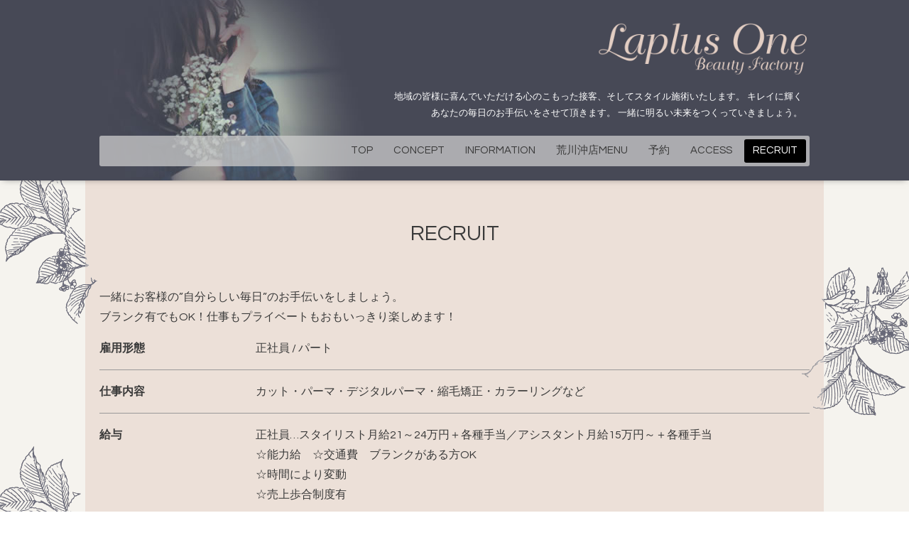

--- FILE ---
content_type: text/html; charset=utf-8
request_url: https://laplusone.com/recruit?width=550&height=500&inlineId=myOnPageContent&keepThis=true&TB_iframe=true
body_size: 3500
content:
<!DOCTYPE html>

<!--[if IE 9 ]><html lang="ja" class="ie9"><![endif]-->
<!--[if (gt IE 9)|!(IE)]><!-->
<html lang="ja">
<!--<![endif]-->
<head>
<!-- Oneplate: ver.201709290000 -->
<meta charset="utf-8" />
<title>RECRUIT - Laplus one</title>
<meta name="viewport" content="width=device-width,initial-scale=1.0,minimum-scale=1.0">
<meta name="description" content="Laplus one つくばみらい,美容室,ヘアサロン,土浦,ラプラスワン">
<meta name="keywords" content="つくばみらい,美容室,ヘアサロン,土浦,ラプラスワン">
<meta property="og:title" content="Laplus one">
<meta property="og:image" content="https://cdn.goope.jp/66889/18030616154635a3.png">
<meta property="og:site_name" content="Laplus one">

<link rel="alternate" type="application/rss+xml" title="Laplus one / RSS" href="/feed.rss">
<link rel="stylesheet" href="//fonts.googleapis.com/css?family=Questrial">
<link rel="stylesheet" href="/style.css?429611-1715852218">
<link rel="stylesheet" href="/css/font-awesome/css/font-awesome.min.css">
<link rel="stylesheet" href="/assets/slick/slick.css">
<script src="/assets/jquery/jquery-1.9.1.min.js"></script>
<script src="/js/tooltip.js"></script>
<script src="/assets/clipsquareimage/jquery.clipsquareimage.js"></script>

</head><body id="recruit">
<div class="totop"> <i class="button fa fa-angle-up"></i> </div>
<div id="container"> 

<!-- #header -->
<div id="header" class="cd-header">
<div class="inner">
<div class="element shop_tel" data-shoptel="">
<div> <i class="fa fa-phone-square"></i>&nbsp; </div>
</div>
<h1 class="element logo"> <a href="https://laplusone.com"><img src='//cdn.goope.jp/66889/18030616154635a3.png' alt='Laplus one' /></a></h1>
<p class="headDescrip">地域の皆様に喜んでいただける心のこもった接客、そしてスタイル施術いたします。
キレイに輝くあなたの毎日のお手伝いをさせて頂きます。
一緒に明るい未来をつくっていきましょう。</p>
<!-- 
<div class="headIco"><a href="https://www.instagram.com/laplusonemiraidaira/" title="インスタグラム" target="_blank"><img src="http://nissenmedix.com/goope/laplus/icoIG.png"></a> <a href="https://www.facebook.com/Laplus-One-1990133617888316/" title="フェイスブック" target="_blank"><img src="http://nissenmedix.com/goope/laplus/icoFB.png"></a></div> --> 
<div class="element navi pc">
<ul class="navi_list">

<li class="navi_top"> <a href="/" >TOP</a> </li>

<li class="navi_free free_157095"> <a href="/free/concept" >CONCEPT</a> </li>

<li class="navi_info"> <a href="/info" >INFORMATION</a> </li>

<li class="navi_free free_377282"> <a href="/free/arakawaoki" >荒川沖店MENU</a> </li>

<li class="navi_links links_67332"> <a href="https://beauty.hotpepper.jp/slnH000701019/" target="_blank">予約</a> </li>

<li class="navi_free free_157294"> <a href="/free/access" >ACCESS</a> </li>

<li class="navi_recruit active"> <a href="/recruit" >RECRUIT</a> </li>

</ul>
</div>
<!-- /#navi --> 

</div>
<div class="element site_description"> <span></span> </div>
<!-- /.inner -->

<div class="navi mobile"></div>
<div id="button_navi">
<div class="navi_trigger cd-primary-nav-trigger"> <i class="fa fa-navicon"></i> </div>
</div>
</div>
<!-- /#header -->

<div id="content"> 

<!-- CONTENT ----------------------------------------------------------------------- --> 

 

 

 
<script>
$(".abbr").each(function(){

  var size = 18;
  var txt = $(this).text();
  var suffix = '…';
  var b = 0;
  for(var i = 0; i < txt.length; i++) {
    b += txt.charCodeAt(i) <= 255 ? 0.5 : 1;
    if (b > size) {
      txt = txt.substr(0, i) + suffix;
      break;
    }
  }

  $(this).text(txt);
});
</script>

 

 

 

 

 

 

 
<!----------------------------------------------
ページ：フリーページ
---------------------------------------------->
<div class="inner">
<h2 class="page_title"> <span>RECRUIT</span> </h2>
<div class="textfield"> <div id="recruit" class="c-recruit-table">

  
    
    <div class="c-recruit-table__note c-recruit-table__note--message">
      一緒にお客様の”自分らしい毎日”のお手伝いをしましょう。<br />
ブランク有でもOK！仕事もプライベートもおもいっきり楽しめます！
    </div>
    

    

    
    <dl class="c-recruit-table__row">
      <dt class="c-recruit-table__header-cell">雇用形態</dt>
      <dd class="c-recruit-table__data-cell">正社員 / パート</dd>
    </dl>
    

    
    <dl class="c-recruit-table__row">
      <dt class="c-recruit-table__header-cell">仕事内容</dt>
      <dd class="c-recruit-table__data-cell">カット・パーマ・デジタルパーマ・縮毛矯正・カラーリングなど</dd>
    </dl>
    

    
    <dl class="c-recruit-table__row">
      <dt class="c-recruit-table__header-cell">給与</dt>
      <dd class="c-recruit-table__data-cell">正社員…スタイリスト月給21～24万円＋各種手当／アシスタント月給15万円～＋各種手当<br />
☆能力給　☆交通費　ブランクがある方OK<br />
☆時間により変動<br />
☆売上歩合制度有<br />
<br />
パート…時給950円以上<br />
</dd>
    </dl>
    

    
    <dl class="c-recruit-table__row">
      <dt class="c-recruit-table__header-cell">応募資格</dt>
      <dd class="c-recruit-table__data-cell">要美容師免許</dd>
    </dl>
    

    

    
    <dl class="c-recruit-table__row">
      <dt class="c-recruit-table__header-cell">勤務時間</dt>
      <dd class="c-recruit-table__data-cell">正社員…9:00～19:00<br />
パート…9:00～19:00の間でご相談下さい<br />
勤務日数、勤務時間など相談に応じます</dd>
    </dl>
    

    
    <dl class="c-recruit-table__row">
      <dt class="c-recruit-table__header-cell">勤務地</dt>
      <dd class="c-recruit-table__data-cell">荒川沖店/土浦市荒川沖東1-6-7</dd>
    </dl>
    

    
    <dl class="c-recruit-table__row">
      <dt class="c-recruit-table__header-cell">待遇（福利厚生）</dt>
      <dd class="c-recruit-table__data-cell">労災保険、雇用保険、社会保険、交通費支給、マイカー通勤可、無料駐車場有<br />
※雇用形態によって異なります</dd>
    </dl>
    

    
    <dl class="c-recruit-table__row">
      <dt class="c-recruit-table__header-cell">休日休暇</dt>
      <dd class="c-recruit-table__data-cell">月6日以上連休可能、有休あり、シフト制、土・日可能<br />
<br />
＊休日、出勤日は自己申告により調整可能。<br />
＊働き方は相談により色々と選択できます。<br />
＊平日、休日のみアシスタント業務のみなどお気軽にお問合せ下さい。</dd>
    </dl>
    

    

    

    
  

  

</div>

<!-- ページ初期CSS -->
<script>
  $(function() {
    $('head').prepend('<link rel="stylesheet" href="/css/custompage/recruit.css" type="text/css">');
  });
</script>
 </div>
</div>
<!-- /.inner --> 

 

<!-- CONTENT ----------------------------------------------------------------------- --> 

</div>
<!-- /#content --> 



<div class="gadgets">
<div class="inner"> </div>
</div>
<div class="sidebar">
<div class="inner">
<div class="block today_area">
<h3>Schedule</h3>
<dl>
<dt class="today_title"> 2026.01.27 Tuesday </dt>

</dl>
</div>
<div class="block counter_area">
<h3>Counter</h3>
<div>Today: <span class="num">4</span></div>
<div>Yesterday: <span class="num">34</span></div>
<div>Total: <span class="num">127783</span></div>
</div>
<div class="block qr_area">
<h3>Mobile</h3>
<img src="//r.goope.jp/qr/laplusone"width="100" height="100" /> </div>
</div>
</div>
<div class="social">
<div class="inner"></div>
</div>
<div id="footer">

<div class="inner">
<div class="social_icons"> 
 
 
 
</div>

<div class="Fcolumn">
<div class="shop_name"><a href="https://laplusone.com"><img src='//cdn.goope.jp/66889/18030616154635a3.png' alt='Laplus one' /></a></div>
<div class="copyright"> &copy;2026 <a href="https://laplusone.com">Laplus one</a>. All Rights Reserved. </div>
<div>
<div class="powered"> Powered by <a class="link_color_02" href="https://goope.jp/">グーペ</a> / <a class="link_color_02" href="https://admin.goope.jp/">Admin</a> </div>
<div class="shop_rss"> <span>/ </span><a href="/feed.rss">RSS</a> </div>
</div>
</div>
<!--
<div class="Fcolumn">
<h3>■みらい平店</h3>
<div class="" align="center"><a href="https://www.instagram.com/laplusonemiraidaira/" title="インスタグラム" target="_blank"><img src="http://nissenmedix.com/goope/laplus/icoIG.png"></a> <a href="https://m.facebook.com/Laplus-one-%E3%81%BF%E3%82%89%E3%81%84%E5%B9%B3-1493520697437603/" title="フェイスブック" target="_blank"><img src="http://nissenmedix.com/goope/laplus/icoFB.png"></a></div>
<p>つくばみらい市陽光台4-10-1<br>
TEL.<a href="tel:0120388507">0120-388-507</a>
<span style="font-size: 10px; line-height: 1.2;">(予約専用ダイヤル)<br>※繋がりにくい場合は0297-38-8501</span><br>
カット／9:00～18:30<br>
パーマ・カラー／9:00～17:30</p>
</div>
-->
<div class="Fcolumn">
<h3>■荒川沖店</h3>
<!--<div class="" align="center"><a href="https://www.facebook.com/Laplus-One-1990133617888316/" title="フェイスブック" target="_blank"><img src="https://cdn.goope.jp/66889/201001182512-5f75a0784a0f7.png"></a></div>-->
<p>土浦市荒川沖東1-6-7<br>
TEL.<a href="tel:0298417721">029-841-7721</a><br>
MAIL.laplusone7721@gmail.com<br>
<br>
カット／9:00～18:30<br>
パーマ・カラー／9:00～17:30</p>
</div>

</div>

</div>
</div>
<!-- /#container --> 

<script src="/assets/colorbox/jquery.colorbox-min.js"></script> 
<script src="/assets/slick/slick.js"></script> 
<script src="/assets/lineup/jquery-lineup.min.js"></script> 
<script src="/assets/tile/tile.js"></script> 
<script src="/js/theme_oneplate/init.js"></script>
</body>
</html>
